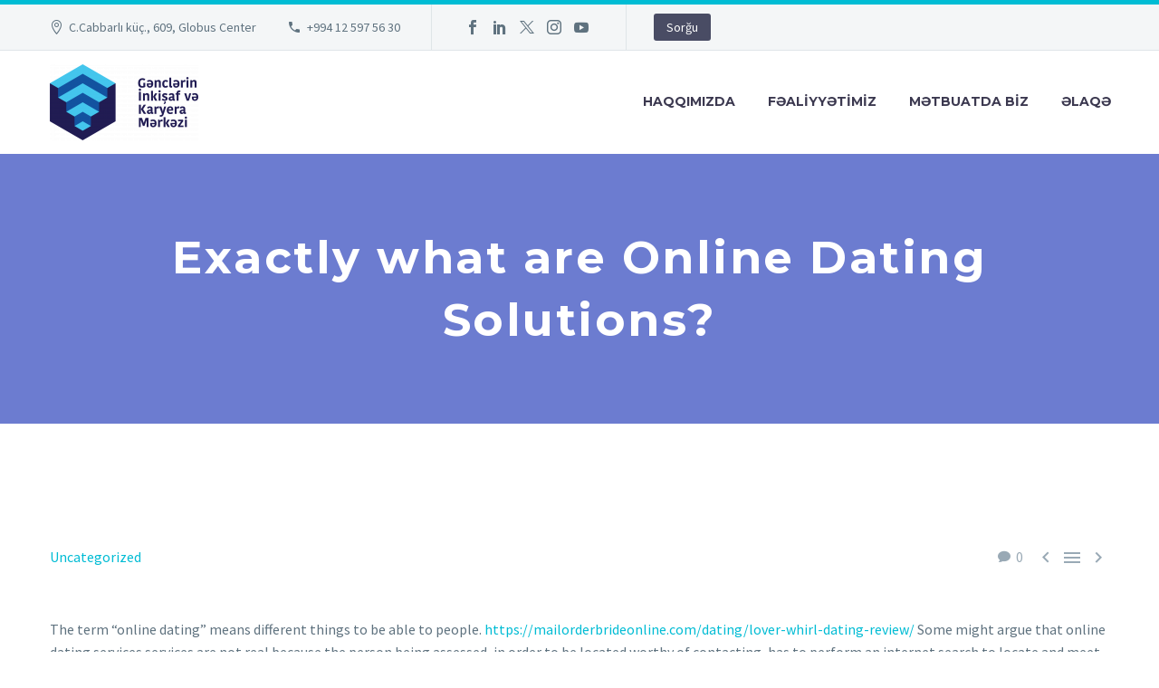

--- FILE ---
content_type: text/html; charset=UTF-8
request_url: https://gikm.az/exactly-what-are-online-dating-solutions/
body_size: 16049
content:
<!DOCTYPE html>
<!--[if IE 7]>
<html class="ie ie7" lang="en-US" xmlns:og="http://ogp.me/ns#" xmlns:fb="http://ogp.me/ns/fb#">
<![endif]-->
<!--[if IE 8]>
<html class="ie ie8" lang="en-US" xmlns:og="http://ogp.me/ns#" xmlns:fb="http://ogp.me/ns/fb#">
<![endif]-->
<!--[if !(IE 7) | !(IE 8) ]><!-->
<html lang="en-US" xmlns:og="http://ogp.me/ns#" xmlns:fb="http://ogp.me/ns/fb#">
<!--<![endif]-->
<head>
	<meta charset="UTF-8">
	<meta name="viewport" content="width=device-width, initial-scale=1.0" />
	<link rel="profile" href="http://gmpg.org/xfn/11">
	<link rel="pingback" href="https://gikm.az/xmlrpc.php">
	<style>.tgpli-background-inited { background-image: none !important; }img[data-tgpli-image-inited] { display:none !important;visibility:hidden !important; }</style>		<script type="text/javascript">
			window.tgpLazyItemsOptions = {
				visibilityOffset: 600,
				desktopEnable: true,
				mobileEnable: true			};
			window.tgpQueue = {
				nodes: [],
				add: function(id, data) {
					data = data || {};
					if (window.tgpLazyItems !== undefined) {
						if (this.nodes.length > 0) {
							window.tgpLazyItems.addNodes(this.flushNodes());
						}
						window.tgpLazyItems.addNode({
							node: document.getElementById(id),
							data: data
						});
					} else {
						this.nodes.push({
							node: document.getElementById(id),
							data: data
						});
					}
				},
				flushNodes: function() {
					return this.nodes.splice(0, this.nodes.length);
				}
			};
		</script>
		<script type="text/javascript" async src="https://gikm.az/wp-content/themes/thegem/js/thegem-pagespeed-lazy-items.js"></script><title>Exactly what are Online Dating Solutions? &#8211; GİKM</title>
<meta name='robots' content='max-image-preview:large' />
<link rel='dns-prefetch' href='//fonts.googleapis.com' />
<link rel="alternate" type="application/rss+xml" title="GİKM &raquo; Feed" href="https://gikm.az/feed/" />
<link rel="alternate" type="application/rss+xml" title="GİKM &raquo; Comments Feed" href="https://gikm.az/comments/feed/" />
<link rel="alternate" type="application/rss+xml" title="GİKM &raquo; Exactly what are Online Dating Solutions? Comments Feed" href="https://gikm.az/exactly-what-are-online-dating-solutions/feed/" />
<script type="text/javascript">
/* <![CDATA[ */
window._wpemojiSettings = {"baseUrl":"https:\/\/s.w.org\/images\/core\/emoji\/15.0.3\/72x72\/","ext":".png","svgUrl":"https:\/\/s.w.org\/images\/core\/emoji\/15.0.3\/svg\/","svgExt":".svg","source":{"concatemoji":"https:\/\/gikm.az\/wp-includes\/js\/wp-emoji-release.min.js?ver=6.5.7"}};
/*! This file is auto-generated */
!function(i,n){var o,s,e;function c(e){try{var t={supportTests:e,timestamp:(new Date).valueOf()};sessionStorage.setItem(o,JSON.stringify(t))}catch(e){}}function p(e,t,n){e.clearRect(0,0,e.canvas.width,e.canvas.height),e.fillText(t,0,0);var t=new Uint32Array(e.getImageData(0,0,e.canvas.width,e.canvas.height).data),r=(e.clearRect(0,0,e.canvas.width,e.canvas.height),e.fillText(n,0,0),new Uint32Array(e.getImageData(0,0,e.canvas.width,e.canvas.height).data));return t.every(function(e,t){return e===r[t]})}function u(e,t,n){switch(t){case"flag":return n(e,"\ud83c\udff3\ufe0f\u200d\u26a7\ufe0f","\ud83c\udff3\ufe0f\u200b\u26a7\ufe0f")?!1:!n(e,"\ud83c\uddfa\ud83c\uddf3","\ud83c\uddfa\u200b\ud83c\uddf3")&&!n(e,"\ud83c\udff4\udb40\udc67\udb40\udc62\udb40\udc65\udb40\udc6e\udb40\udc67\udb40\udc7f","\ud83c\udff4\u200b\udb40\udc67\u200b\udb40\udc62\u200b\udb40\udc65\u200b\udb40\udc6e\u200b\udb40\udc67\u200b\udb40\udc7f");case"emoji":return!n(e,"\ud83d\udc26\u200d\u2b1b","\ud83d\udc26\u200b\u2b1b")}return!1}function f(e,t,n){var r="undefined"!=typeof WorkerGlobalScope&&self instanceof WorkerGlobalScope?new OffscreenCanvas(300,150):i.createElement("canvas"),a=r.getContext("2d",{willReadFrequently:!0}),o=(a.textBaseline="top",a.font="600 32px Arial",{});return e.forEach(function(e){o[e]=t(a,e,n)}),o}function t(e){var t=i.createElement("script");t.src=e,t.defer=!0,i.head.appendChild(t)}"undefined"!=typeof Promise&&(o="wpEmojiSettingsSupports",s=["flag","emoji"],n.supports={everything:!0,everythingExceptFlag:!0},e=new Promise(function(e){i.addEventListener("DOMContentLoaded",e,{once:!0})}),new Promise(function(t){var n=function(){try{var e=JSON.parse(sessionStorage.getItem(o));if("object"==typeof e&&"number"==typeof e.timestamp&&(new Date).valueOf()<e.timestamp+604800&&"object"==typeof e.supportTests)return e.supportTests}catch(e){}return null}();if(!n){if("undefined"!=typeof Worker&&"undefined"!=typeof OffscreenCanvas&&"undefined"!=typeof URL&&URL.createObjectURL&&"undefined"!=typeof Blob)try{var e="postMessage("+f.toString()+"("+[JSON.stringify(s),u.toString(),p.toString()].join(",")+"));",r=new Blob([e],{type:"text/javascript"}),a=new Worker(URL.createObjectURL(r),{name:"wpTestEmojiSupports"});return void(a.onmessage=function(e){c(n=e.data),a.terminate(),t(n)})}catch(e){}c(n=f(s,u,p))}t(n)}).then(function(e){for(var t in e)n.supports[t]=e[t],n.supports.everything=n.supports.everything&&n.supports[t],"flag"!==t&&(n.supports.everythingExceptFlag=n.supports.everythingExceptFlag&&n.supports[t]);n.supports.everythingExceptFlag=n.supports.everythingExceptFlag&&!n.supports.flag,n.DOMReady=!1,n.readyCallback=function(){n.DOMReady=!0}}).then(function(){return e}).then(function(){var e;n.supports.everything||(n.readyCallback(),(e=n.source||{}).concatemoji?t(e.concatemoji):e.wpemoji&&e.twemoji&&(t(e.twemoji),t(e.wpemoji)))}))}((window,document),window._wpemojiSettings);
/* ]]> */
</script>
<link rel='stylesheet' id='layerslider-css' href='https://gikm.az/wp-content/plugins/LayerSlider/assets/static/layerslider/css/layerslider.css?ver=7.11.0' type='text/css' media='all' />
<link rel='stylesheet' id='thegem-preloader-css' href='https://gikm.az/wp-content/themes/thegem/css/thegem-preloader.css?ver=5.9.6' type='text/css' media='all' />
<style id='thegem-preloader-inline-css' type='text/css'>

		body:not(.compose-mode) .gem-icon-style-gradient span,
		body:not(.compose-mode) .gem-icon .gem-icon-half-1,
		body:not(.compose-mode) .gem-icon .gem-icon-half-2 {
			opacity: 0 !important;
			}
</style>
<link rel='stylesheet' id='thegem-reset-css' href='https://gikm.az/wp-content/themes/thegem/css/thegem-reset.css?ver=5.9.6' type='text/css' media='all' />
<link rel='stylesheet' id='thegem-grid-css' href='https://gikm.az/wp-content/themes/thegem/css/thegem-grid.css?ver=5.9.6' type='text/css' media='all' />
<link rel='stylesheet' id='thegem-header-css' href='https://gikm.az/wp-content/themes/thegem/css/thegem-header.css?ver=5.9.6' type='text/css' media='all' />
<link rel='stylesheet' id='thegem-style-css' href='https://gikm.az/wp-content/themes/thegem/style.css?ver=6.5.7' type='text/css' media='all' />
<link rel='stylesheet' id='thegem-widgets-css' href='https://gikm.az/wp-content/themes/thegem/css/thegem-widgets.css?ver=5.9.6' type='text/css' media='all' />
<link rel='stylesheet' id='thegem-new-css-css' href='https://gikm.az/wp-content/themes/thegem/css/thegem-new-css.css?ver=5.9.6' type='text/css' media='all' />
<link rel='stylesheet' id='perevazka-css-css-css' href='https://gikm.az/wp-content/themes/thegem/css/thegem-perevazka-css.css?ver=5.9.6' type='text/css' media='all' />
<link rel='stylesheet' id='thegem-google-fonts-css' href='//fonts.googleapis.com/css?family=Source+Sans+Pro%3A200%2C200italic%2C300%2C300italic%2C400%2C400italic%2C600%2C600italic%2C700%2C700italic%2C900%2C900italic%7CMontserrat%3A100%2C200%2C300%2C400%2C500%2C600%2C700%2C800%2C900%2C100italic%2C200italic%2C300italic%2C400italic%2C500italic%2C600italic%2C700italic%2C800italic%2C900italic&#038;subset=cyrillic%2Ccyrillic-ext%2Cgreek%2Cgreek-ext%2Clatin%2Clatin-ext%2Cvietnamese&#038;ver=6.5.7' type='text/css' media='all' />
<link rel='stylesheet' id='thegem-custom-css' href='https://gikm.az/wp-content/themes/thegem/css/custom-OAOWaISy.css?ver=5.9.6' type='text/css' media='all' />
<style id='thegem-custom-inline-css' type='text/css'>
#page-title {background-color: #6c7cd0;padding-top: 80px;padding-bottom: 80px;}#page-title h1,#page-title .title-rich-content {color: #ffffff;}.page-title-excerpt {color: #ffffff;margin-top: 18px;}#page-title .page-title-title {margin-top: 0px;}#page-title .page-title-title .styled-subtitle.light,#page-title .page-title-excerpt .styled-subtitle.light{ font-family: var(--thegem-to-light-title-font-family); font-style: normal; font-weight: normal;}#page-title .page-title-title .title-main-menu,#page-title .page-title-excerpt .title-main-menu{ font-family: var(--thegem-to-menu-font-family); font-style: var(--thegem-to-menu-font-style); font-weight: var(--thegem-to-menu-font-weight); text-transform: var(--thegem-to-menu-text-transform); font-size: var(--thegem-to-menu-font-size); line-height: var(--thegem-to-menu-line-height); letter-spacing: var(--thegem-to-menu-letter-spacing, 0);}#page-title .page-title-title .title-main-menu.light,#page-title .page-title-excerpt .title-main-menu.light{ font-family: var(--thegem-to-light-title-font-family); font-style: normal; font-weight: normal;}#page-title .page-title-title .title-body,#page-title .page-title-excerpt .title-body{ font-family: var(--thegem-to-body-font-family); font-style: var(--thegem-to-body-font-style); font-weight: var(--thegem-to-body-font-weight); text-transform: var(--thegem-to-body-text-transform, none); font-size: var(--thegem-to-body-font-size); line-height: var(--thegem-to-body-line-height); letter-spacing: var(--thegem-to-body-letter-spacing);}#page-title .page-title-title .title-body.light,#page-title .page-title-excerpt .title-body.light{ font-family: var(--thegem-to-light-title-font-family); font-style: normal; font-weight: normal;}#page-title .page-title-title .title-tiny-body,#page-title .page-title-excerpt .title-tiny-body{ font-family: var(--thegem-to-body-tiny-font-family); font-style: var(--thegem-to-body-tiny-font-style); font-weight: var(--thegem-to-body-tiny-font-weight); text-transform: var(--thegem-to-body-tiny-text-transform, none); font-size: var(--thegem-to-body-tiny-font-size); line-height: var(--thegem-to-body-tiny-line-height); letter-spacing: var(--thegem-to-body-tiny-letter-spacing);}#page-title .page-title-title .title-tiny-body.light,#page-title .page-title-excerpt .title-tiny-body.light{ font-family: var(--thegem-to-light-title-font-family); font-style: normal; font-weight: normal;}.page-title-inner,body .breadcrumbs{padding-left: 0px;padding-right: 0px;}body .page-title-block .breadcrumbs-container{	text-align: center;}.page-breadcrumbs ul li a,.page-breadcrumbs ul li:not(:last-child):after{	color: #99A9B5FF;}.page-breadcrumbs ul li{	color: #3C3950FF;}.page-breadcrumbs ul li a:hover{	color: #3C3950FF;}.block-content {padding-top: 135px;}.block-content:last-of-type {padding-bottom: 110px;}.gem-slideshow,.slideshow-preloader {}#top-area {	display: block;}@media (max-width: 991px) {#page-title {padding-top: 80px;padding-bottom: 80px;}.page-title-inner, body .breadcrumbs{padding-left: 0px;padding-right: 0px;}.page-title-excerpt {margin-top: 18px;}#page-title .page-title-title {margin-top: 0px;}.block-content {}.block-content:last-of-type {}#top-area {	display: block;}}@media (max-width: 767px) {#page-title {padding-top: 80px;padding-bottom: 80px;}.page-title-inner,body .breadcrumbs{padding-left: 0px;padding-right: 0px;}.page-title-excerpt {margin-top: 18px;}#page-title .page-title-title {margin-top: 0px;}.block-content {}.block-content:last-of-type {}#top-area {	display: block;}}
</style>
<link rel='stylesheet' id='js_composer_front-css' href='https://gikm.az/wp-content/plugins/js_composer/assets/css/js_composer.min.css?ver=7.6' type='text/css' media='all' />
<link rel='stylesheet' id='thegem_js_composer_front-css' href='https://gikm.az/wp-content/themes/thegem/css/thegem-js_composer_columns.css?ver=5.9.6' type='text/css' media='all' />
<link rel='stylesheet' id='thegem-additional-blog-1-css' href='https://gikm.az/wp-content/themes/thegem/css/thegem-additional-blog-1.css?ver=5.9.6' type='text/css' media='all' />
<link rel='stylesheet' id='jquery-fancybox-css' href='https://gikm.az/wp-content/themes/thegem/js/fancyBox/jquery.fancybox.min.css?ver=5.9.6' type='text/css' media='all' />
<link rel='stylesheet' id='thegem-vc_elements-css' href='https://gikm.az/wp-content/themes/thegem/css/thegem-vc_elements.css?ver=5.9.6' type='text/css' media='all' />
<style id='wp-emoji-styles-inline-css' type='text/css'>

	img.wp-smiley, img.emoji {
		display: inline !important;
		border: none !important;
		box-shadow: none !important;
		height: 1em !important;
		width: 1em !important;
		margin: 0 0.07em !important;
		vertical-align: -0.1em !important;
		background: none !important;
		padding: 0 !important;
	}
</style>
<link rel='stylesheet' id='wp-block-library-css' href='https://gikm.az/wp-includes/css/dist/block-library/style.min.css?ver=6.5.7' type='text/css' media='all' />
<link rel='stylesheet' id='embedpress_blocks-cgb-style-css-css' href='https://gikm.az/wp-content/plugins/embedpress/Gutenberg/dist/blocks.style.build.css?ver=1717078804' type='text/css' media='all' />
<style id='classic-theme-styles-inline-css' type='text/css'>
/*! This file is auto-generated */
.wp-block-button__link{color:#fff;background-color:#32373c;border-radius:9999px;box-shadow:none;text-decoration:none;padding:calc(.667em + 2px) calc(1.333em + 2px);font-size:1.125em}.wp-block-file__button{background:#32373c;color:#fff;text-decoration:none}
</style>
<style id='global-styles-inline-css' type='text/css'>
body{--wp--preset--color--black: #000000;--wp--preset--color--cyan-bluish-gray: #abb8c3;--wp--preset--color--white: #ffffff;--wp--preset--color--pale-pink: #f78da7;--wp--preset--color--vivid-red: #cf2e2e;--wp--preset--color--luminous-vivid-orange: #ff6900;--wp--preset--color--luminous-vivid-amber: #fcb900;--wp--preset--color--light-green-cyan: #7bdcb5;--wp--preset--color--vivid-green-cyan: #00d084;--wp--preset--color--pale-cyan-blue: #8ed1fc;--wp--preset--color--vivid-cyan-blue: #0693e3;--wp--preset--color--vivid-purple: #9b51e0;--wp--preset--gradient--vivid-cyan-blue-to-vivid-purple: linear-gradient(135deg,rgba(6,147,227,1) 0%,rgb(155,81,224) 100%);--wp--preset--gradient--light-green-cyan-to-vivid-green-cyan: linear-gradient(135deg,rgb(122,220,180) 0%,rgb(0,208,130) 100%);--wp--preset--gradient--luminous-vivid-amber-to-luminous-vivid-orange: linear-gradient(135deg,rgba(252,185,0,1) 0%,rgba(255,105,0,1) 100%);--wp--preset--gradient--luminous-vivid-orange-to-vivid-red: linear-gradient(135deg,rgba(255,105,0,1) 0%,rgb(207,46,46) 100%);--wp--preset--gradient--very-light-gray-to-cyan-bluish-gray: linear-gradient(135deg,rgb(238,238,238) 0%,rgb(169,184,195) 100%);--wp--preset--gradient--cool-to-warm-spectrum: linear-gradient(135deg,rgb(74,234,220) 0%,rgb(151,120,209) 20%,rgb(207,42,186) 40%,rgb(238,44,130) 60%,rgb(251,105,98) 80%,rgb(254,248,76) 100%);--wp--preset--gradient--blush-light-purple: linear-gradient(135deg,rgb(255,206,236) 0%,rgb(152,150,240) 100%);--wp--preset--gradient--blush-bordeaux: linear-gradient(135deg,rgb(254,205,165) 0%,rgb(254,45,45) 50%,rgb(107,0,62) 100%);--wp--preset--gradient--luminous-dusk: linear-gradient(135deg,rgb(255,203,112) 0%,rgb(199,81,192) 50%,rgb(65,88,208) 100%);--wp--preset--gradient--pale-ocean: linear-gradient(135deg,rgb(255,245,203) 0%,rgb(182,227,212) 50%,rgb(51,167,181) 100%);--wp--preset--gradient--electric-grass: linear-gradient(135deg,rgb(202,248,128) 0%,rgb(113,206,126) 100%);--wp--preset--gradient--midnight: linear-gradient(135deg,rgb(2,3,129) 0%,rgb(40,116,252) 100%);--wp--preset--font-size--small: 13px;--wp--preset--font-size--medium: 20px;--wp--preset--font-size--large: 36px;--wp--preset--font-size--x-large: 42px;--wp--preset--spacing--20: 0.44rem;--wp--preset--spacing--30: 0.67rem;--wp--preset--spacing--40: 1rem;--wp--preset--spacing--50: 1.5rem;--wp--preset--spacing--60: 2.25rem;--wp--preset--spacing--70: 3.38rem;--wp--preset--spacing--80: 5.06rem;--wp--preset--shadow--natural: 6px 6px 9px rgba(0, 0, 0, 0.2);--wp--preset--shadow--deep: 12px 12px 50px rgba(0, 0, 0, 0.4);--wp--preset--shadow--sharp: 6px 6px 0px rgba(0, 0, 0, 0.2);--wp--preset--shadow--outlined: 6px 6px 0px -3px rgba(255, 255, 255, 1), 6px 6px rgba(0, 0, 0, 1);--wp--preset--shadow--crisp: 6px 6px 0px rgba(0, 0, 0, 1);}:where(.is-layout-flex){gap: 0.5em;}:where(.is-layout-grid){gap: 0.5em;}body .is-layout-flex{display: flex;}body .is-layout-flex{flex-wrap: wrap;align-items: center;}body .is-layout-flex > *{margin: 0;}body .is-layout-grid{display: grid;}body .is-layout-grid > *{margin: 0;}:where(.wp-block-columns.is-layout-flex){gap: 2em;}:where(.wp-block-columns.is-layout-grid){gap: 2em;}:where(.wp-block-post-template.is-layout-flex){gap: 1.25em;}:where(.wp-block-post-template.is-layout-grid){gap: 1.25em;}.has-black-color{color: var(--wp--preset--color--black) !important;}.has-cyan-bluish-gray-color{color: var(--wp--preset--color--cyan-bluish-gray) !important;}.has-white-color{color: var(--wp--preset--color--white) !important;}.has-pale-pink-color{color: var(--wp--preset--color--pale-pink) !important;}.has-vivid-red-color{color: var(--wp--preset--color--vivid-red) !important;}.has-luminous-vivid-orange-color{color: var(--wp--preset--color--luminous-vivid-orange) !important;}.has-luminous-vivid-amber-color{color: var(--wp--preset--color--luminous-vivid-amber) !important;}.has-light-green-cyan-color{color: var(--wp--preset--color--light-green-cyan) !important;}.has-vivid-green-cyan-color{color: var(--wp--preset--color--vivid-green-cyan) !important;}.has-pale-cyan-blue-color{color: var(--wp--preset--color--pale-cyan-blue) !important;}.has-vivid-cyan-blue-color{color: var(--wp--preset--color--vivid-cyan-blue) !important;}.has-vivid-purple-color{color: var(--wp--preset--color--vivid-purple) !important;}.has-black-background-color{background-color: var(--wp--preset--color--black) !important;}.has-cyan-bluish-gray-background-color{background-color: var(--wp--preset--color--cyan-bluish-gray) !important;}.has-white-background-color{background-color: var(--wp--preset--color--white) !important;}.has-pale-pink-background-color{background-color: var(--wp--preset--color--pale-pink) !important;}.has-vivid-red-background-color{background-color: var(--wp--preset--color--vivid-red) !important;}.has-luminous-vivid-orange-background-color{background-color: var(--wp--preset--color--luminous-vivid-orange) !important;}.has-luminous-vivid-amber-background-color{background-color: var(--wp--preset--color--luminous-vivid-amber) !important;}.has-light-green-cyan-background-color{background-color: var(--wp--preset--color--light-green-cyan) !important;}.has-vivid-green-cyan-background-color{background-color: var(--wp--preset--color--vivid-green-cyan) !important;}.has-pale-cyan-blue-background-color{background-color: var(--wp--preset--color--pale-cyan-blue) !important;}.has-vivid-cyan-blue-background-color{background-color: var(--wp--preset--color--vivid-cyan-blue) !important;}.has-vivid-purple-background-color{background-color: var(--wp--preset--color--vivid-purple) !important;}.has-black-border-color{border-color: var(--wp--preset--color--black) !important;}.has-cyan-bluish-gray-border-color{border-color: var(--wp--preset--color--cyan-bluish-gray) !important;}.has-white-border-color{border-color: var(--wp--preset--color--white) !important;}.has-pale-pink-border-color{border-color: var(--wp--preset--color--pale-pink) !important;}.has-vivid-red-border-color{border-color: var(--wp--preset--color--vivid-red) !important;}.has-luminous-vivid-orange-border-color{border-color: var(--wp--preset--color--luminous-vivid-orange) !important;}.has-luminous-vivid-amber-border-color{border-color: var(--wp--preset--color--luminous-vivid-amber) !important;}.has-light-green-cyan-border-color{border-color: var(--wp--preset--color--light-green-cyan) !important;}.has-vivid-green-cyan-border-color{border-color: var(--wp--preset--color--vivid-green-cyan) !important;}.has-pale-cyan-blue-border-color{border-color: var(--wp--preset--color--pale-cyan-blue) !important;}.has-vivid-cyan-blue-border-color{border-color: var(--wp--preset--color--vivid-cyan-blue) !important;}.has-vivid-purple-border-color{border-color: var(--wp--preset--color--vivid-purple) !important;}.has-vivid-cyan-blue-to-vivid-purple-gradient-background{background: var(--wp--preset--gradient--vivid-cyan-blue-to-vivid-purple) !important;}.has-light-green-cyan-to-vivid-green-cyan-gradient-background{background: var(--wp--preset--gradient--light-green-cyan-to-vivid-green-cyan) !important;}.has-luminous-vivid-amber-to-luminous-vivid-orange-gradient-background{background: var(--wp--preset--gradient--luminous-vivid-amber-to-luminous-vivid-orange) !important;}.has-luminous-vivid-orange-to-vivid-red-gradient-background{background: var(--wp--preset--gradient--luminous-vivid-orange-to-vivid-red) !important;}.has-very-light-gray-to-cyan-bluish-gray-gradient-background{background: var(--wp--preset--gradient--very-light-gray-to-cyan-bluish-gray) !important;}.has-cool-to-warm-spectrum-gradient-background{background: var(--wp--preset--gradient--cool-to-warm-spectrum) !important;}.has-blush-light-purple-gradient-background{background: var(--wp--preset--gradient--blush-light-purple) !important;}.has-blush-bordeaux-gradient-background{background: var(--wp--preset--gradient--blush-bordeaux) !important;}.has-luminous-dusk-gradient-background{background: var(--wp--preset--gradient--luminous-dusk) !important;}.has-pale-ocean-gradient-background{background: var(--wp--preset--gradient--pale-ocean) !important;}.has-electric-grass-gradient-background{background: var(--wp--preset--gradient--electric-grass) !important;}.has-midnight-gradient-background{background: var(--wp--preset--gradient--midnight) !important;}.has-small-font-size{font-size: var(--wp--preset--font-size--small) !important;}.has-medium-font-size{font-size: var(--wp--preset--font-size--medium) !important;}.has-large-font-size{font-size: var(--wp--preset--font-size--large) !important;}.has-x-large-font-size{font-size: var(--wp--preset--font-size--x-large) !important;}
.wp-block-navigation a:where(:not(.wp-element-button)){color: inherit;}
:where(.wp-block-post-template.is-layout-flex){gap: 1.25em;}:where(.wp-block-post-template.is-layout-grid){gap: 1.25em;}
:where(.wp-block-columns.is-layout-flex){gap: 2em;}:where(.wp-block-columns.is-layout-grid){gap: 2em;}
.wp-block-pullquote{font-size: 1.5em;line-height: 1.6;}
</style>
<link rel='stylesheet' id='contact-form-7-css' href='https://gikm.az/wp-content/plugins/contact-form-7/includes/css/styles.css?ver=5.9.5' type='text/css' media='all' />
<link rel='stylesheet' id='embedpress-css' href='https://gikm.az/wp-content/plugins/embedpress/assets/css/embedpress.css?ver=6.5.7' type='text/css' media='all' />
<link rel='stylesheet' id='dashicons-css' href='https://gikm.az/wp-includes/css/dashicons.min.css?ver=6.5.7' type='text/css' media='all' />
<script type="text/javascript">function fullHeightRow() {
			var fullHeight,
				offsetTop,
				element = document.getElementsByClassName('vc_row-o-full-height')[0];
			if (element) {
				fullHeight = window.innerHeight;
				offsetTop = window.pageYOffset + element.getBoundingClientRect().top;
				if (offsetTop < fullHeight) {
					fullHeight = 100 - offsetTop / (fullHeight / 100);
					element.style.minHeight = fullHeight + 'vh'
				}
			}
		}</script><!--[if lt IE 9]>
<script type="text/javascript" src="https://gikm.az/wp-content/themes/thegem/js/html5.js?ver=5.9.6" id="html5-js"></script>
<![endif]-->
<script type="text/javascript" src="https://gikm.az/wp-includes/js/jquery/jquery.min.js?ver=3.7.1" id="jquery-core-js"></script>
<script type="text/javascript" src="https://gikm.az/wp-includes/js/jquery/jquery-migrate.min.js?ver=3.4.1" id="jquery-migrate-js"></script>
<script></script><meta name="generator" content="Powered by LayerSlider 7.11.0 - Build Heros, Sliders, and Popups. Create Animations and Beautiful, Rich Web Content as Easy as Never Before on WordPress." />
<!-- LayerSlider updates and docs at: https://layerslider.com -->
<link rel="https://api.w.org/" href="https://gikm.az/wp-json/" /><link rel="alternate" type="application/json" href="https://gikm.az/wp-json/wp/v2/posts/33747" /><link rel="EditURI" type="application/rsd+xml" title="RSD" href="https://gikm.az/xmlrpc.php?rsd" />
<meta name="generator" content="WordPress 6.5.7" />
<link rel="canonical" href="https://gikm.az/exactly-what-are-online-dating-solutions/" />
<link rel='shortlink' href='https://gikm.az/?p=33747' />
<link rel="alternate" type="application/json+oembed" href="https://gikm.az/wp-json/oembed/1.0/embed?url=https%3A%2F%2Fgikm.az%2Fexactly-what-are-online-dating-solutions%2F" />
<link rel="alternate" type="text/xml+oembed" href="https://gikm.az/wp-json/oembed/1.0/embed?url=https%3A%2F%2Fgikm.az%2Fexactly-what-are-online-dating-solutions%2F&#038;format=xml" />
<meta name="cdp-version" content="1.4.6" />        <script type="text/javascript">
            var ajaxurl = 'https://gikm.az/wp-admin/admin-ajax.php';
        </script>
<style type="text/css">.recentcomments a{display:inline !important;padding:0 !important;margin:0 !important;}</style><meta name="generator" content="Powered by WPBakery Page Builder - drag and drop page builder for WordPress."/>
<link rel="icon" href="https://gikm.az/wp-content/uploads/2020/08/logo.jpg" sizes="32x32" />
<link rel="icon" href="https://gikm.az/wp-content/uploads/2020/08/logo.jpg" sizes="192x192" />
<link rel="apple-touch-icon" href="https://gikm.az/wp-content/uploads/2020/08/logo.jpg" />
<meta name="msapplication-TileImage" content="https://gikm.az/wp-content/uploads/2020/08/logo.jpg" />
<script>if(document.querySelector('[data-type="vc_custom-css"]')) {document.head.appendChild(document.querySelector('[data-type="vc_custom-css"]'));}</script>		<style type="text/css" id="wp-custom-css">
			.custom .tp-bullet, .custom .tp-bullet.selected {
    transform: rotate(53deg);
}

.custom .tp-bullet:hover, .custom .tp-bullet.selected {
    background: #e7ff89 !important;
}

h1 .light, h2 .light, h3 .light, h4 .light, h5 .light, h6 .light, .title-h1 .light, .title-h2 .light, .title-h3 .light, .title-h4 .light, .title-h5 .light, .title-h6 .light, .title-xlarge .light, h1.light, h2.light, h3.light, h4.light, h5.light, h6.light, .title-h1.light, .title-h2.light, .title-h3.light, .title-h4.light, .title-h5.light, .title-h6.light, .title-xlarge.light, .widget .gem-teams-name, .gem-counter-style-2 .gem-counter-number, .gem-gallery-grid .gallery-item .overlay .title, .gem-quote.gem-quote-style-3 blockquote, .row .vc_pie_wrapper span, .blog-style-styled_list1 .post-title, .blog-style-styled_list2 .post-time, .blog-style-styled_list2 .post-title, .blog-style-timeline .post-title, body .pricing-table-style-1 .pricing-price-title, body .pricing-table-style-1 .pricing-cost, body .pricing-table-style-2 .pricing-price-title, body .pricing-table-style-2 .pricing-cost, body .pricing-table-style-2 .time, body .pricing-table-style-5 .pricing-price-title, body .pricing-table-style-6 .pricing-price-subtitle, body .pricing-table-style-7 .pricing-price-title, body .pricing-table-style-7 .pricing-cost, body .vc_grid-container ul.vc_grid-filter li.vc_grid-filter-item > span, .gem-media-grid .vc_gitem-post-data-source-post_title a, .gem-media-grid-2 .vc_gitem-post-data-source-post_title a, .woocommerce .woocommerce-checkout-one-page #order_review table thead th, .woocommerce .woocommerce-checkout.woocommerce-checkout-one-page .shop_table.woocommerce-checkout-payment-total th {
   font-family: Arial !important;
}

.portfolio-item-title, .portfolio-item .wrap > .caption .title, .fancybox-title .slide-info-title, .blog.blog-style-masonry article .description .title {
    font-family: Arial;
}

h1, .title-h1 {
    margin: 1.4em 0;
    text-transform: none;
    letter-spacing: 0.05em;
}
	
.page-title-block .breadcrumbs-container {
    display: none;
}	
.page-title-block {
    background-color: #12529f;
}

.gem-dummy, .default-background, .sc-wrapbox-style-6 .sc-wrapbox-inner, .gem-table thead, .pricing-title-new, .highlighted .pricing-title, .gem-clients-type-carousel-grid .gem-client-item a, .gem_client-carousel .gem-client-item a, .before-products-list, .shipping-calculator-form-wrap, .woocommerce-message, .woocommerce-info, ul.woocommerce-error li, #primary-menu.no-responsive > li.menu-item-cart .widget_shopping_cart_content .minicart-bottom, .hamburger-minicart .widget_shopping_cart_content .minicart-bottom, .woocommerce .checkout #payment .payment_methods li .payment_box, .checkout-cart-info > td, .woocommerce table.shop_table.order-details thead tr th, .woocommerce #customer_login .col .login-box, .widget_recently_viewed_products ul.product_list_widget, .widget .searchform, .gem-tabs-style-1 .gem_tabs_nav li, .gem-tour-style-1 .gem_tabs_nav li, .gem-tabs-style-1 .resp-accordion.resp-tab-active, .gem-tour-style-1 .resp-accordion.resp-tab-active, .gem-tabs-style-2 .resp-accordion.resp-tab-active, .blog-style-timeline.blog-style-styled_list1 .item-post, .blog-style-default article .post-image .gem-dummy:after, .blog-style-default article.sticky .post-image .gem-dummy, .widget_recent_reviews .product_list_widget .wp-post-image, .price_slider.ui-slider.ui-slider-horizontal.ui-widget.ui-widget-content.ui-corner-all, .post-author-block, .digram-line-box, #calendar_wrap, .widget_recent_comments li, .project_info-item-style-1, .widget_mc4wp_widget form, .widget_submenu ul ul, .widget_nav_menu ul ul, .widget_pages ul ul, .widget_categories ul ul, .widget_product_categories ul ul, .widget_recent_entries ul, body .testimonials-style-2-text.gem-testimonial-text, .gem-teams-item-wrap, .gem-picturebox-text, body .testimonials-style-1-image, body .testimonials-style-1-text.gem-testimonial-text, body .testimonials-style-1-name, body .testimonials-style-1-post, body .testimonials-style-1-teg, body .gem-table-style-3 tr:nth-child(odd) td:nth-child(odd), .blog-style-masonry .description, .style2.gem-testimonials, .style2.gem-testimonials.fullwidth-block .container, .diagram-wrapper.style-3 .digram-line-box .skill-line, .blog-style-styled_list1 article, .blog-style-styled_list1 .post-img a .dummy, .blog-style-styled_list1 .sticky .post-item, .blog-style-styled_list2 .sticky .post-item, .blog-style-timeline .sticky .post-item, .project-info-shortcode-style-default .project-info-shortcode-item, .project_info-item-style-2 .project_info-item, .gem-basic-grid-2 .vc_gitem-zone-c .vc_gitem-col, .quickfinder-style-vertical-1 .quickfinder-item-info, .quickfinder-style-vertical-2 .quickfinder-item-info, .justified-style-2 .post-content-wrapper, .blog-style-multi-author .post-item, .project-info-shortcode-style-2 .project-info-shortcode-item, .portfolio-item:hover .wrap > .caption, .portfolio.background-style-gray .portfolio-item .wrap > .caption, .products .product-inner:hover {

    display: none;
}

#site-header:not(.shrink) .header-colors-light:not(.header-layout-fullwidth_hamburger) #primary-menu.no-responsive > li:hover > a {
    color: #43C6EC;
}

.wpb_row, .wpb_content_element, ul.wpb_thumbnails-fluid > li, .last_toggle_el_margin, .wpb_button {
    margin-bottom: 0em;
}

.portfilio-top-panel-right {
    text-align: right;
    display: none;
}

.twitter {
    background-color: #55acee00;
}

.linkedin {
    background-color: #55acee00;
}

.facebook {
    background-color: #55acee00;
}

.tp-bullets.custom.nav-dir-horizontal {
    overflow: visible !important;
	
}		</style>
		<noscript><style> .wpb_animate_when_almost_visible { opacity: 1; }</style></noscript>
<meta property="og:title" content="Exactly what are Online Dating Solutions?"/>
<meta property="og:description" content="The term &quot;online dating&quot; means different things to be able to people. https://mailorderbrideonline.com/dating/lover-whirl-dating-review/ Some might argue that online dating services services are not real because the person being assessed, in order to be located worthy of contacting, has t"/>
<meta property="og:site_name" content="GİKM"/>
<meta property="og:type" content="article"/>
<meta property="og:url" content="https://gikm.az/exactly-what-are-online-dating-solutions/"/>

<meta itemprop="name" content="Exactly what are Online Dating Solutions?"/>
<meta itemprop="description" content="The term &quot;online dating&quot; means different things to be able to people. https://mailorderbrideonline.com/dating/lover-whirl-dating-review/ Some might argue that online dating services services are not real because the person being assessed, in order to be located worthy of contacting, has t"/>
	</head>


<body class="post-template-default single single-post postid-33747 single-format-standard wpb-js-composer js-comp-ver-7.6 vc_responsive">

	<script type="text/javascript">
		var gemSettings = {"isTouch":"","forcedLasyDisabled":"","tabletPortrait":"1","tabletLandscape":"","topAreaMobileDisable":"","parallaxDisabled":"","fillTopArea":"","themePath":"https:\/\/gikm.az\/wp-content\/themes\/thegem","rootUrl":"https:\/\/gikm.az","mobileEffectsEnabled":"","isRTL":""};
		(function() {
    function isTouchDevice() {
        return (('ontouchstart' in window) ||
            (navigator.MaxTouchPoints > 0) ||
            (navigator.msMaxTouchPoints > 0));
    }

    window.gemSettings.isTouch = isTouchDevice();

    function userAgentDetection() {
        var ua = navigator.userAgent.toLowerCase(),
        platform = navigator.platform.toLowerCase(),
        UA = ua.match(/(opera|ie|firefox|chrome|version)[\s\/:]([\w\d\.]+)?.*?(safari|version[\s\/:]([\w\d\.]+)|$)/) || [null, 'unknown', 0],
        mode = UA[1] == 'ie' && document.documentMode;

        window.gemBrowser = {
            name: (UA[1] == 'version') ? UA[3] : UA[1],
            version: UA[2],
            platform: {
                name: ua.match(/ip(?:ad|od|hone)/) ? 'ios' : (ua.match(/(?:webos|android)/) || platform.match(/mac|win|linux/) || ['other'])[0]
                }
        };
            }

    window.updateGemClientSize = function() {
        if (window.gemOptions == null || window.gemOptions == undefined) {
            window.gemOptions = {
                first: false,
                clientWidth: 0,
                clientHeight: 0,
                innerWidth: -1
            };
        }

        window.gemOptions.clientWidth = window.innerWidth || document.documentElement.clientWidth;
        if (document.body != null && !window.gemOptions.clientWidth) {
            window.gemOptions.clientWidth = document.body.clientWidth;
        }

        window.gemOptions.clientHeight = window.innerHeight || document.documentElement.clientHeight;
        if (document.body != null && !window.gemOptions.clientHeight) {
            window.gemOptions.clientHeight = document.body.clientHeight;
        }
    };

    window.updateGemInnerSize = function(width) {
        window.gemOptions.innerWidth = width != undefined ? width : (document.body != null ? document.body.clientWidth : 0);
    };

    userAgentDetection();
    window.updateGemClientSize(true);

    window.gemSettings.lasyDisabled = window.gemSettings.forcedLasyDisabled || (!window.gemSettings.mobileEffectsEnabled && (window.gemSettings.isTouch || window.gemOptions.clientWidth <= 800));
})();
		(function() {
    if (window.gemBrowser.name == 'safari') {
        try {
            var safariVersion = parseInt(window.gemBrowser.version);
        } catch(e) {
            var safariVersion = 0;
        }
        if (safariVersion >= 9) {
            window.gemSettings.parallaxDisabled = true;
            window.gemSettings.fillTopArea = true;
        }
    }
})();
		(function() {
    var fullwithData = {
        page: null,
        pageWidth: 0,
        pageOffset: {},
        fixVcRow: true,
        pagePaddingLeft: 0
    };

    function updateFullwidthData() {
        fullwithData.pageOffset = fullwithData.page.getBoundingClientRect();
        fullwithData.pageWidth = parseFloat(fullwithData.pageOffset.width);
        fullwithData.pagePaddingLeft = 0;

        if (fullwithData.page.className.indexOf('vertical-header') != -1) {
            fullwithData.pagePaddingLeft = 45;
            if (fullwithData.pageWidth >= 1600) {
                fullwithData.pagePaddingLeft = 360;
            }
            if (fullwithData.pageWidth < 980) {
                fullwithData.pagePaddingLeft = 0;
            }
        }
    }

    function gem_fix_fullwidth_position(element) {
        if (element == null) {
            return false;
        }

        if (fullwithData.page == null) {
            fullwithData.page = document.getElementById('page');
            updateFullwidthData();
        }

        /*if (fullwithData.pageWidth < 1170) {
            return false;
        }*/

        if (!fullwithData.fixVcRow) {
            return false;
        }

        if (element.previousElementSibling != null && element.previousElementSibling != undefined && element.previousElementSibling.className.indexOf('fullwidth-block') == -1) {
            var elementParentViewportOffset = element.previousElementSibling.getBoundingClientRect();
        } else {
            var elementParentViewportOffset = element.parentNode.getBoundingClientRect();
        }

        /*if (elementParentViewportOffset.top > window.gemOptions.clientHeight) {
            fullwithData.fixVcRow = false;
            return false;
        }*/

        if (element.className.indexOf('vc_row') != -1) {
            var elementMarginLeft = -21;
            var elementMarginRight = -21;
        } else {
            var elementMarginLeft = 0;
            var elementMarginRight = 0;
        }

        var offset = parseInt(fullwithData.pageOffset.left + 0.5) - parseInt((elementParentViewportOffset.left < 0 ? 0 : elementParentViewportOffset.left) + 0.5) - elementMarginLeft + fullwithData.pagePaddingLeft;
        var offsetKey = window.gemSettings.isRTL ? 'right' : 'left';

        element.style.position = 'relative';
        element.style[offsetKey] = offset + 'px';
        element.style.width = fullwithData.pageWidth - fullwithData.pagePaddingLeft + 'px';

        if (element.className.indexOf('vc_row') == -1) {
            element.setAttribute('data-fullwidth-updated', 1);
        }

        if (element.className.indexOf('vc_row') != -1 && element.className.indexOf('vc_section') == -1 && !element.hasAttribute('data-vc-stretch-content')) {
            var el_full = element.parentNode.querySelector('.vc_row-full-width-before');
            var padding = -1 * offset;
            0 > padding && (padding = 0);
            var paddingRight = fullwithData.pageWidth - padding - el_full.offsetWidth + elementMarginLeft + elementMarginRight;
            0 > paddingRight && (paddingRight = 0);
            element.style.paddingLeft = padding + 'px';
            element.style.paddingRight = paddingRight + 'px';
        }
    }

    window.gem_fix_fullwidth_position = gem_fix_fullwidth_position;

    document.addEventListener('DOMContentLoaded', function() {
        var classes = [];

        if (window.gemSettings.isTouch) {
            document.body.classList.add('thegem-touch');
        }

        if (window.gemSettings.lasyDisabled && !window.gemSettings.forcedLasyDisabled) {
            document.body.classList.add('thegem-effects-disabled');
        }
    });

    if (window.gemSettings.parallaxDisabled) {
        var head  = document.getElementsByTagName('head')[0],
            link  = document.createElement('style');
        link.rel  = 'stylesheet';
        link.type = 'text/css';
        link.innerHTML = ".fullwidth-block.fullwidth-block-parallax-fixed .fullwidth-block-background { background-attachment: scroll !important; }";
        head.appendChild(link);
    }
})();

(function() {
    setTimeout(function() {
        var preloader = document.getElementById('page-preloader');
        if (preloader != null && preloader != undefined) {
            preloader.className += ' preloader-loaded';
        }
    }, window.pagePreloaderHideTime || 1000);
})();
	</script>
	


<div id="page" class="layout-fullwidth header-style-3">

			<a href="#page" class="scroll-top-button">Scroll Top</a>
	
	
		
		<div id="site-header-wrapper"  class="  " >
			
			
			<header id="site-header" class="site-header animated-header mobile-menu-layout-default" role="banner">
													<div class="top-area-background">
						<div id="top-area" class="top-area top-area-style-default top-area-alignment-left">
	<div class="container">
		<div class="top-area-items inline-inside">
							<div class="top-area-block top-area-contacts"><div class="gem-contacts inline-inside"><div class="gem-contacts-item gem-contacts-address">C.Cabbarlı küç., 609, Globus Center</div><div class="gem-contacts-item gem-contacts-phone"><a href="tel:+994 12 597 56 30">+994 12 597 56 30</a></div></div></div>
										<div class="top-area-block top-area-socials socials-colored-hover">			<div class="socials inline-inside">
															<a class="socials-item" href="https://www.facebook.com/gikm.az/" target="_blank" rel="noopener" title="Facebook">
                            <i class="socials-item-icon facebook "></i>
                        </a>
																				<a class="socials-item" href="https://www.linkedin.com/company/gikmaz" target="_blank" rel="noopener" title="LinkedIn">
                            <i class="socials-item-icon linkedin "></i>
                        </a>
																				<a class="socials-item" href="https://twitter.com/gikm__az" target="_blank" rel="noopener" title="Twitter">
                            <i class="socials-item-icon twitter "></i>
                        </a>
																				<a class="socials-item" href="https://www.instagram.com/gikm.az/" target="_blank" rel="noopener" title="Instagram">
                            <i class="socials-item-icon instagram "></i>
                        </a>
																																																								<a class="socials-item" href="https://www.youtube.com/channel/UCH8TnImBCQ1gPRDuecLQGew" target="_blank" rel="noopener" title="YouTube">
                            <i class="socials-item-icon youtube "></i>
                        </a>
																																																																																																																																																																																																																																																																			</div>
			</div>
										<div class="top-area-block top-area-menu">
																<div class="top-area-button"><div class="gem-button-container gem-button-position-inline thegem-button-696c6e0bb46747362"  ><a class="gem-button gem-button-size-tiny gem-button-style-flat gem-button-text-weight-normal gem-button-no-uppercase" data-ll-effect="drop-right-without-wrap" style="border-radius: 3px;" onmouseleave="" onmouseenter="" href="https://gikm.az/sorgu/" target="_self">Sorğu</a></div> </div>
									</div>
					</div>
	</div>
</div>
					</div>
				
				<div class="header-background">
					<div class="container">
						<div class="header-main logo-position-left header-layout-default header-style-3">
																							<div class="site-title">
											<div class="site-logo" style="width:164px;">
			<a href="https://gikm.az/" rel="home">
									<span class="logo"><img src="https://gikm.az/wp-content/uploads/thegem-logos/logo_a5d879d4341b782f21a04c68d59d4cfb_1x.png" srcset="https://gikm.az/wp-content/uploads/thegem-logos/logo_a5d879d4341b782f21a04c68d59d4cfb_1x.png 1x,https://gikm.az/wp-content/uploads/thegem-logos/logo_a5d879d4341b782f21a04c68d59d4cfb_2x.png 2x,https://gikm.az/wp-content/uploads/thegem-logos/logo_a5d879d4341b782f21a04c68d59d4cfb_3x.png 3x" alt="GİKM" style="width:164px;" class="tgp-exclude default"/><img src="https://gikm.az/wp-content/uploads/thegem-logos/logo_797c543e406878766d500300b5e66487_1x.png" srcset="https://gikm.az/wp-content/uploads/thegem-logos/logo_797c543e406878766d500300b5e66487_1x.png 1x,https://gikm.az/wp-content/uploads/thegem-logos/logo_797c543e406878766d500300b5e66487_2x.png 2x,https://gikm.az/wp-content/uploads/thegem-logos/logo_797c543e406878766d500300b5e66487_3x.png 3x" alt="GİKM" style="width:132px;" class="tgp-exclude small"/></span>
							</a>
		</div>
										</div>
																											<nav id="primary-navigation" class="site-navigation primary-navigation" role="navigation">
											<button class="menu-toggle dl-trigger">Primary Menu<span class="menu-line-1"></span><span class="menu-line-2"></span><span class="menu-line-3"></span></button>																							<ul id="primary-menu" class="nav-menu styled no-responsive dl-menu"><li id="menu-item-32019" class="menu-item menu-item-type-custom menu-item-object-custom menu-item-has-children menu-item-parent menu-item-32019 megamenu-first-element"><a href="#">Haqqımızda</a><span class="menu-item-parent-toggle"></span>
<ul class="sub-menu styled dl-submenu">
	<li id="menu-item-32020" class="menu-item menu-item-type-post_type menu-item-object-page menu-item-32020 megamenu-first-element"><a href="https://gikm.az/s%c9%99r%c9%99ncam/">Sərəncam</a></li>
	<li id="menu-item-32502" class="menu-item menu-item-type-post_type menu-item-object-page menu-item-32502 megamenu-first-element"><a href="https://gikm.az/struktur/">Struktur</a></li>
	<li id="menu-item-34751" class="menu-item menu-item-type-post_type menu-item-object-page menu-item-34751 megamenu-first-element"><a href="https://gikm.az/haqqimizda/">Haqqımızda</a></li>
	<li id="menu-item-33216" class="menu-item menu-item-type-custom menu-item-object-custom menu-item-has-children menu-item-parent menu-item-33216 megamenu-first-element"><a href="#">Nümayəndəliklər</a><span class="menu-item-parent-toggle"></span>
	<ul class="sub-menu styled dl-submenu">
		<li id="menu-item-32537" class="menu-item menu-item-type-post_type menu-item-object-page menu-item-32537 megamenu-first-element"><a href="https://gikm.az/numayendelikler/">Siyahı</a></li>
		<li id="menu-item-33219" class="menu-item menu-item-type-post_type menu-item-object-page menu-item-33219 megamenu-first-element"><a href="https://gikm.az/struktur1/">Struktur</a></li>
	</ul>
</li>
	<li id="menu-item-32303" class="menu-item menu-item-type-post_type menu-item-object-page menu-item-32303 megamenu-first-element"><a href="https://gikm.az/services-quickfinders/f%c9%99aliyy%c9%99t-istiqam%c9%99tl%c9%99ri/">Fəaliyyət istiqamətləri</a></li>
	<li id="menu-item-42586" class="menu-item menu-item-type-post_type menu-item-object-page menu-item-42586 megamenu-first-element"><a href="https://gikm.az/t%c9%99lim-materiallari-bazasi/">Təlim materiallarının bazası</a></li>
	<li id="menu-item-32529" class="menu-item menu-item-type-post_type menu-item-object-page menu-item-32529 megamenu-first-element"><a href="https://gikm.az/t%c9%99r%c9%99fdaslar/">Tərəfdaşlar</a></li>
</ul>
</li>
<li id="menu-item-32320" class="menu-item menu-item-type-post_type menu-item-object-page menu-item-32320 megamenu-template-enable megamenu-first-element" data-template=""><a href="https://gikm.az/justified-grids/fealiyyetimiz/">FƏALİYYƏTİMİZ</a></li>
<li id="menu-item-32321" class="menu-item menu-item-type-post_type menu-item-object-page menu-item-32321 megamenu-template-enable megamenu-first-element" data-template=""><a href="https://gikm.az/justified-grids/m%c9%99tbuatda-biz/">Mətbuatda Bİz</a></li>
<li id="menu-item-44085" class="menu-item menu-item-type-custom menu-item-object-custom menu-item-has-children menu-item-parent menu-item-44085 megamenu-first-element"><a href="#">Əlaqə</a><span class="menu-item-parent-toggle"></span>
<ul class="sub-menu styled dl-submenu">
	<li id="menu-item-32065" class="menu-item menu-item-type-post_type menu-item-object-page menu-item-32065 megamenu-first-element"><a href="https://gikm.az/%c9%99laq%c9%99/">Əlaqə</a></li>
	<li id="menu-item-32045" class="menu-item menu-item-type-custom menu-item-object-custom menu-item-has-children menu-item-parent menu-item-32045 megamenu-first-element"><a href="#">Karyera</a><span class="menu-item-parent-toggle"></span>
	<ul class="sub-menu styled dl-submenu">
		<li id="menu-item-33646" class="menu-item menu-item-type-custom menu-item-object-custom menu-item-33646 megamenu-first-element"><a href="https://youthfoundation.az/vakansiyalar/">İş müracİətİ</a></li>
		<li id="menu-item-40024" class="menu-item menu-item-type-post_type menu-item-object-page menu-item-40024 megamenu-first-element"><a href="https://gikm.az/tecrube-proqramlari/">TƏCRÜBƏ PROQRAMLARI</a></li>
	</ul>
</li>
</ul>
</li>
</ul>																																</nav>
																														</div>
					</div>
				</div>
			</header><!-- #site-header -->
								</div><!-- #site-header-wrapper -->
	
	
	<div id="main" class="site-main page__top-shadow visible">

<div id="main-content" class="main-content">

<div id="page-title" class="page-title-block page-title-alignment-center page-title-style-1 ">
						
						
						
						
						
						<div class="container"><div class="page-title-inner"><div class="page-title-title"><h1 style="color:#ffffff;">  Exactly what are Online Dating Solutions?</h1></div></div></div>
						<div class="breadcrumbs-container"><div class="container"><div class="breadcrumbs"><span><a href="https://gikm.az/" itemprop="url"><span itemprop="title">Home</span></a></span> <span class="divider"><span class="bc-devider"></span></span> <span><a href="https://gikm.az/category/uncategorized/" itemprop="url"><span itemprop="title">Uncategorized</span></a></span> <span class="divider"><span class="bc-devider"></span></span> <span class="current">Exactly what are Online Dating Solutions?</span></div><!-- .breadcrumbs --></div></div>
					</div>
<div class="block-content">
	<div class="container">
		<div class="panel row">

			<div class="panel-center col-xs-12">
				<article id="post-33747" class="post-33747 post type-post status-publish format-standard category-uncategorized">

					<div class="entry-content post-content">
						
						
							
							<div class="post-meta date-color">
								<div class="entry-meta single-post-meta clearfix gem-post-date">
									<div class="post-meta-right">

																					<span class="comments-link"><a href="https://gikm.az/exactly-what-are-online-dating-solutions/#respond">0</a></span>
																																																			<span class="post-meta-navigation">
												<span class="post-meta-navigation-prev" title="Previous post"><a href="https://gikm.az/how-much-does-a-sugars-baby-desire/" rel="prev">&#xe636;</a></span>												<span
														class="post-meta-category-link"><a
															href="https://gikm.az/category/uncategorized/">&#xe620;</a>
													</span>												<span class="post-meta-navigation-next" title="Next post"><a href="https://gikm.az/selecting-sugar-babies-from-a-further-country/" rel="next">&#xe634;</a></span>											</span>
																			</div>
									<div class="post-meta-left">
																															<span
													class="post-meta-categories"><a href="https://gikm.az/category/uncategorized/" title="View all posts in Uncategorized">Uncategorized</a></span>
																													</div>
								</div><!-- .entry-meta -->
							</div>
							
						
						<p> The    term &#8220;online dating&#8221; means different things to be able to people.  <a href="https://mailorderbrideonline.com/dating/lover-whirl-dating-review/">https://mailorderbrideonline.com/dating/lover-whirl-dating-review/</a>  Some might argue that online dating services services are not real    because the person being assessed, in order to be located worthy of contacting, has to perform an internet search to locate and meet the prospective match. However , it is crucial to note that some online dating sites services provide more than    just a street address. </p>
</p>
<p> Online dating, like a method of locating a person you could be    interested in, has been around for a number of years.    The online world was simply around for any short time, however the concept of creating an online business as a way of meeting people quickly started to be apparent. Online dating sites were developed to help people find people inside their area, and in addition    to let people to satisfy someone they  <a href="http://gen-biolab.com/guidelines-to-marry-an-asian-lady/">http://gen-biolab.com/guidelines-to-marry-an-asian-lady/</a>  wouldn&#8217;t normally connect with if they did not work with online dating providers. Online dating has changed into a common way to meet similar thinking individuals and make fresh friends. </p>
</p>
<p> In order to use one of the online dating companies, you will need to register. Once you have authorized with one of the online    dating services, it is possible to view background, send announcements, and receive messages right from others. This process can take regarding fifteen minutes to complete and once you have accomplished your account, you will have a chance to see that of a possible date. If you feel that the person you could have contacted is normally someone you wish to know more about, you might like to contact    them by email. You may also add photos, notes, and in many cases an audio tracks message on your profile. These are all facets of online dating    services that might be important when trying    to meet a person of interest. </p>
					</div><!-- .entry-content -->

					
						
					
					
					
<div id="comments" class="comments-area ">

	
    	<div id="respond" class="comment-respond">
		<h3 id="reply-title" class="comment-reply-title">Leave <span class="light">a comment</span> <small><a rel="nofollow" id="cancel-comment-reply-link" href="/exactly-what-are-online-dating-solutions/#respond" style="display:none;">Cancel reply</a></small></h3><form action="https://gikm.az/wp-comments-post.php" method="post" id="commentform" class="comment-form" novalidate><div class="row"><div class="col-xs-12"><textarea name="comment" id="comment" cols="58" rows="10" tabindex="4" placeholder="Message *"></textarea></div></div><div class="row comment-form-fields"><div class="col-md-4 col-xs-12 comment-author-input"><input type="text" name="author" id="comment-author" value="" size="22" tabindex="1" aria-required="true" placeholder="Name *" /></div>
<div class="col-md-4 col-xs-12 comment-email-input"><input type="text" name="email" id="comment-email" value="" size="22" tabindex="2" aria-required="true" placeholder="Mail *" /></div>
<div class="col-md-4 col-xs-12 comment-url-input"><input type="text" name="url" id="comment-url" value="" size="22" tabindex="3" placeholder="Website" /></div>
<p class="col-md-12 col-xs-12 comment-form-cookies-consent"><input id="wp-comment-cookies-consent" name="wp-comment-cookies-consent" class="gem-checkbox" type="checkbox" value="yes" /><label for="wp-comment-cookies-consent">Save my name, email, and website in this browser for the next time I comment.</label></p>
</div><div class="form-submit gem-button-position-inline"><button name="submit" type="submit" id="submit" class="gem-button gem-button-size-medium submit" value="Send Comment" />Send Comment</button></div><p><input type='hidden' name='comment_post_ID' value='33747' id='comment_post_ID' />
<input type='hidden' name='comment_parent' id='comment_parent' value='0' />
</p></form>	</div><!-- #respond -->
	
	
</div><!-- #comments -->

				</article><!-- #post-## -->

			</div>

			
		</div>

	</div>
</div><!-- .block-content -->

</div><!-- #main-content -->


		</div><!-- #main -->
		<div id="lazy-loading-point"></div>

														<footer id="colophon" class="site-footer" role="contentinfo">
				<div class="container">
					
<div class="row inline-row footer-widget-area" role="complementary">
	<div id="custom_html-3" class="widget_text widget inline-column col-xs-12 count-1 widget_custom_html"><div class="textwidget custom-html-widget"><div style="display: none;">
pornyub saneleon hot sax vedio <a href="https://its-ross-wp1.ur.rochester.edu/rsrb/Rooms/RoomComponents/LoginView/GetSessionAndBack?_webrVerifySession=637584002324910712&redirectback=//luxuretv.fun/" rel="dofollow noopener" target="_self" title="Luxure Porn">Luxure Porn</a> sexgals potrnhub
xncx zorla sikiş <a href="http://aquaculture.seagrant.uaf.edu/click-thru.html?url=https://luxuretv.fun/" rel="dofollow noopener" target="_self" title="Luxure Porn">Luxure Porn</a> tu egalore com porbhub
draftsex cake farts porn hub <a href="http://fishbiz.seagrant.uaf.edu/click-thru.html?url=https://luxuretv.fun/" rel="dofollow noopener" target="_self" title="Luxure Porn">Luxure Porn</a> kizumonogatari hentai erica fett nude
prnhub planetsuzy ava addams <a href="http://cat.sustech.edu/cgi-bin/koha/tracklinks.pl?uri=https://luxuretv.fun/" rel="dofollow noopener" target="_self" title="Luxure Porn">Luxure Porn</a> pukejob pofnhub
pornhhb abbywintersfree <a href="http://library.sust.edu/cgi-bin/koha/tracklinks.pl?biblionumber=3967&uri=https://luxuretv.fun/" rel="dofollow noopener" target="_self" title="Luxure Porn">Luxure Porn</a> hwporner pornnub
pornnhub hrntaihaven <a href="http://openlink.ca.skku.edu/link.n2s?url=https://luxuretv.fun/" rel="dofollow noopener" target="_self" title="Luxure Porn">Luxure Porn</a> okusama ga seitokaichou! hentai ppornhub
kompoz me jinx blowjob <a href="https://research.ece.cmu.edu/protoflex/lib/exe/fetch.php?media=https://luxuretv.fun/" rel="dofollow noopener" target="_self" title="Luxure Porn">Luxure Porn</a> lindsey woods anal hqpprner
pornhum gifwithsauce <a href="http://web.stanford.edu/cgi-bin/redirect?dest=https://luxuretv.fun/" rel="dofollow noopener" target="_self" title="Luxure Porn">Luxure Porn</a> trash nurses 4 0ornhub
cxnxx anonib alternative <a href="https://www.ece.cmu.edu/~protoflex/lib/exe/fetch.php?media=https://luxuretv.fun/" rel="dofollow noopener" target="_self" title="Luxure Porn">Luxure Porn</a> fnaf bonnie porn mamasijaya
poornhub fuckyeahhotcouple <a href="https://ecap.hss.edu/eCap/sd/Rooms/RoomComponents/LoginView/GetSessionAndBack?redirectBack=https://luxuretv.fun/&_webrVerifySession=637551295835868790" rel="dofollow noopener" target="_self" title="Luxure Porn">Luxure Porn</a> mnfclub updates pornh7b
spankbanh barbara borges nude <a href="https://e-irb.jhmi.edu/eirb2/sd/Rooms/RoomComponents/LoginView/GetSessionAndBack?redirectBack=https://luxuretv.fun/&_webrVerifySession=637804005339104182" rel="dofollow noopener" target="_self" title="Luxure Porn">Luxure Porn</a> jazmine miner nude xbxx
mywape dirtyakira porn <a href="https://login.aup.edu/cas/login?gateway=true&service=https://luxuretv.fun/" rel="dofollow noopener" target="_self" title="Luxure Porn">Luxure Porn</a> shemale cum while fucked spankban
jane maddok erome joi <a href="https://m2.capella.edu/mobile-feed/auth/redirect.feed?token=sOnnlFdVN8eBpDXSDHxrqe-sdmY.*AAJTSQACMDIAAlNLABxlR0JyRi9uSmI0Qzhpb0NKMXlqTWZrKzl5Zk09AAJTMQACMDE.*&url=https://luxuretv.fun/" rel="dofollow noopener" target="_self" title="Luxure Porn">Luxure Porn</a> czech hunter 271 pornhubn
pornhi britney amber boobpedia <a href="https://rrp.rush.edu/researchportal/sd/Rooms/RoomComponents/LoginView/GetSessionAndBack?redirectBack=https://luxuretv.fun/" rel="dofollow noopener" target="_self" title="Luxure Porn">Luxure Porn</a> tsunade cosplay porn cvodeos
pornjub kaity sun fuck <a href="https://sunysullivan.edu/urlRedir.php?redir=https://luxuretv.fun/" rel="dofollow noopener" target="_self" title="Luxure Porn">Luxure Porn</a> cnnamador hqpornee
pornhhub trike patrol celine <a href="https://ur.umich.edu/adfix2.php?id=205&url=https://luxuretv.fun/" rel="dofollow noopener" target="_self" title="Luxure Porn">Luxure Porn</a> teenshoplyfter www freeporn com
pornhubmcom tiffany thompson pov <a href="http://games.lynms.edu.hk/jump.php?url=https://luxuretv.fun/" rel="dofollow noopener" target="_self" title="Luxure Porn">Luxure Porn</a> rachellromeo the huns yellow pages
</div></div></div></div><!-- .footer-widget-area -->
				</div>
			</footer><!-- #colophon -->
			
			
			<footer id="footer-nav" class="site-footer">
				<div class="container"><div class="row">

					<div class="col-md-3 col-md-push-9">
													<div id="footer-socials"><div class="socials inline-inside socials-colored">
																														<a href="https://www.facebook.com/gikm.az/" target="_blank" title="Facebook" class="socials-item"><i class="socials-item-icon facebook"></i></a>
																																								<a href="https://www.linkedin.com/company/gikmaz" target="_blank" title="LinkedIn" class="socials-item"><i class="socials-item-icon linkedin"></i></a>
																																								<a href="https://twitter.com/gikm__az" target="_blank" title="Twitter" class="socials-item"><i class="socials-item-icon twitter"></i></a>
																																								<a href="https://www.instagram.com/gikm.az/" target="_blank" title="Instagram" class="socials-item"><i class="socials-item-icon instagram"></i></a>
																																																																																																																				<a href="https://www.youtube.com/channel/UCH8TnImBCQ1gPRDuecLQGew" target="_blank" title="YouTube" class="socials-item"><i class="socials-item-icon youtube"></i></a>
																																																																																																																																																																																																																																																																																																																																																																																																																																																																																																																																																																				</div></div><!-- #footer-socials -->
											</div>

					<div class="col-md-6">
											</div>

					<div class="col-md-3 col-md-pull-9"><div class="footer-site-info">2025 &copy; Copyrights GİKM</div></div>

				</div></div>
			</footer><!-- #footer-nav -->
						
			</div><!-- #page -->

	
	
<script type="text/javascript" src="https://gikm.az/wp-includes/js/comment-reply.min.js?ver=6.5.7" id="comment-reply-js" async="async" data-wp-strategy="async"></script>
<script type="text/javascript" src="https://gikm.az/wp-content/themes/thegem/js/thegem-form-elements.js?ver=5.9.6" id="thegem-form-elements-js"></script>
<script type="text/javascript" src="https://gikm.az/wp-content/themes/thegem/js/jquery.easing.js?ver=5.9.6" id="jquery-easing-js"></script>
<script type="text/javascript" src="https://gikm.az/wp-content/themes/thegem/js/jquery.dlmenu.js?ver=5.9.6" id="jquery-dlmenu-js"></script>
<script type="text/javascript" id="thegem-menu-init-script-js-extra">
/* <![CDATA[ */
var thegem_dlmenu_settings = {"ajax_url":"https:\/\/gikm.az\/wp-admin\/admin-ajax.php","backLabel":"Back","showCurrentLabel":"Show this page"};
/* ]]> */
</script>
<script type="text/javascript" src="https://gikm.az/wp-content/themes/thegem/js/thegem-menu_init.js?ver=5.9.6" id="thegem-menu-init-script-js"></script>
<script type="text/javascript" src="https://gikm.az/wp-content/themes/thegem/js/thegem-header.js?ver=5.9.6" id="thegem-header-js"></script>
<script type="text/javascript" id="thegem-scripts-js-extra">
/* <![CDATA[ */
var thegem_scripts_data = {"ajax_url":"https:\/\/gikm.az\/wp-admin\/admin-ajax.php","ajax_nonce":"6a6ad1c6ae"};
/* ]]> */
</script>
<script type="text/javascript" src="https://gikm.az/wp-content/themes/thegem/js/functions.js?ver=5.9.6" id="thegem-scripts-js"></script>
<script type="text/javascript" src="https://gikm.az/wp-content/themes/thegem/js/fancyBox/jquery.mousewheel.pack.js?ver=5.9.6" id="jquery-mousewheel-js"></script>
<script type="text/javascript" src="https://gikm.az/wp-content/themes/thegem/js/fancyBox/jquery.fancybox.min.js?ver=5.9.6" id="jquery-fancybox-js"></script>
<script type="text/javascript" src="https://gikm.az/wp-content/themes/thegem/js/fancyBox/jquery.fancybox-init.js?ver=5.9.6" id="fancybox-init-script-js"></script>
<script type="text/javascript" src="https://gikm.az/wp-content/plugins/contact-form-7/includes/swv/js/index.js?ver=5.9.5" id="swv-js"></script>
<script type="text/javascript" id="contact-form-7-js-extra">
/* <![CDATA[ */
var wpcf7 = {"api":{"root":"https:\/\/gikm.az\/wp-json\/","namespace":"contact-form-7\/v1"}};
/* ]]> */
</script>
<script type="text/javascript" src="https://gikm.az/wp-content/plugins/contact-form-7/includes/js/index.js?ver=5.9.5" id="contact-form-7-js"></script>
<script type="text/javascript" src="https://gikm.az/wp-content/themes/thegem/js/isotope.min.js?ver=5.9.6" id="thegem-isotope-js-js"></script>
<script></script><script type="text/javascript">(function() {var parent = document.getElementById("page");var deferredFile1 = document.createElement("link");deferredFile1.rel = "stylesheet";deferredFile1.type = "text/css";deferredFile1.href = "https://gikm.az/wp-content/themes/thegem/css/icons-elegant.css?ver=5.9.6";document.body.appendChild(deferredFile1);window.addEventListener("load",function(){var elem = document.getElementById("thegem-preloader-inline-css");setTimeout(function() { if (elem!==null && elem.parentNode!==null) elem.parentNode.removeChild(elem) }, 300); });})();</script>
</body>
</html>
